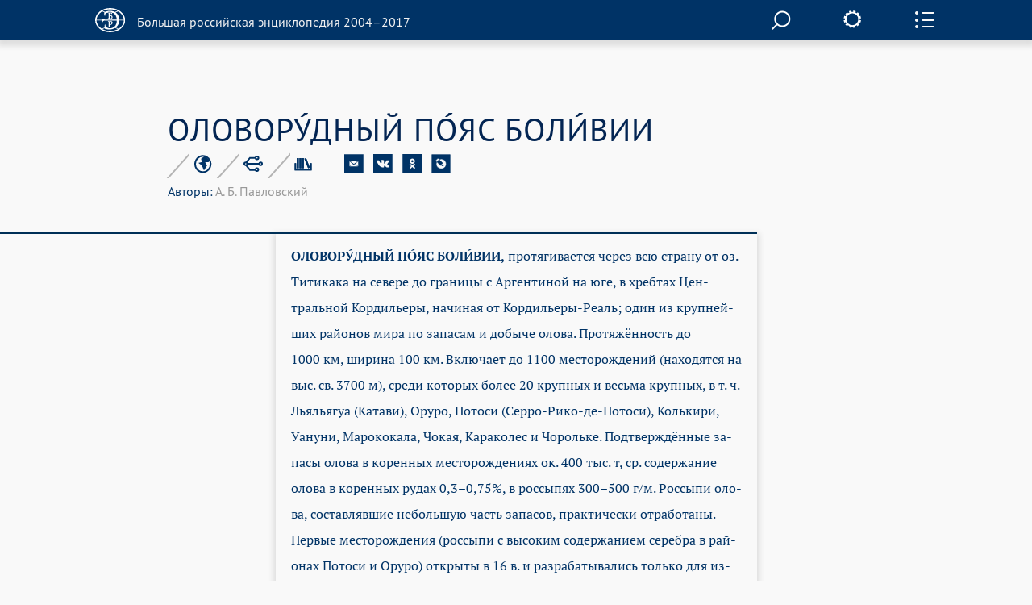

--- FILE ---
content_type: text/html; charset=utf-8
request_url: https://old.bigenc.ru/geology/text/2685488
body_size: 9281
content:
<!DOCTYPE html><!-- PAGINATION BLOCK --><html>
<head>
	<title>ОЛОВОРУДНЫЙ ПОЯС БОЛИВИИ &bull; Большая российская энциклопедия - электронная версия</title>
	<meta charset="utf-8" />
    <meta name="yandex-verification" content="64b5afaff8f3de14" />
    <meta http-equiv="Content-Type" content="text/html; charset=utf-8" />
    <meta http-equiv="Content-Language" content="ru" />
    <meta name="description" content="ОЛОВОРУДНЫЙ ПОЯС БОЛИВИИ, Большая российская энциклопедия - электронная версия"/>
	<link href="/lib/j/bootstrap/css/bootstrap.min.css" rel="stylesheet" type="text/css" />
    <script type="text/javascript" src="/lib/j/underscore-min.js"></script>
	<link href="/css/all.css?ssa=4573-42137886-12" rel="stylesheet" type="text/css"/>
<link href="/css/print.css" rel="stylesheet" type="text/css" media="print" />
	<meta name="viewport" content="target-densitydpi=device-dpi, width=device-width, initial-scale=1.0, user-scalable=yes">
	<script type="text/javascript" src="/lib/j/jquery.min.js"></script>
	<script type="text/javascript" src="/lib/j/bootstrap/js/bootstrap.min.js"></script>
    <script type="text/javascript" src="https://cdnjs.cloudflare.com/ajax/libs/mathjax/2.7.1/MathJax.js?config=TeX-MML-AM_HTMLorMML"></script>
    
    <script type="text/javascript" src="/lib/j/json2.js"></script>
    <script type="text/javascript" src="/j/sly.min.js"></script>
    <script type="text/javascript" src="/j/jquery.touchSwipe.min.js"></script>
    <script type="text/javascript" src="/j/jquery.main.js?v=121.3231.4"></script>
    <!--[if lte IE 9]><link rel="stylesheet" href="/css/ie.css" type="text/css" /><![endif]-->
    <!--[if lte IE 8]><script type="text/javascript" src="/j/ie.js"></script><![endif]-->
    <script type="text/javascript" src="/lib/queex-ui/ui.js"></script>
    <script type="text/javascript" src="/j/site.js?v=121.677.44"></script>
    <!-- Autocomplete for search -->
    <script type="text/javascript" src="/j/autocomplete.js"></script>

    <!-- JQuery UI -->
    <script src="https://cdnjs.cloudflare.com/ajax/libs/jqueryui/1.12.1/jquery-ui.min.js"></script>
    <link rel="stylesheet" href="https://code.jquery.com/ui/1.10.4/themes/flick/jquery-ui.css">
    <script src="https://cdnjs.cloudflare.com/ajax/libs/jqueryui-touch-punch/0.2.3/jquery.ui.touch-punch.min.js"></script>

    <!-- JQuery Slick CSS -->
    <link rel='stylesheet prefetch' href='https://cdn.jsdelivr.net/jquery.slick/1.6.0/slick.css'>

    <!-- Slider pips -->
    <link rel="stylesheet" href="https://cdnjs.cloudflare.com/ajax/libs/jQuery-ui-Slider-Pips/1.11.4/jquery-ui-slider-pips.min.css" />
    <script src="https://cdnjs.cloudflare.com/ajax/libs/jQuery-ui-Slider-Pips/1.11.4/jquery-ui-slider-pips.min.js"></script>

    <!-- Clipboard.js -->
    <script src="https://cdnjs.cloudflare.com/ajax/libs/clipboard.js/1.7.1/clipboard.min.js"></script>


<link href="/css/article-fonts.css" rel="stylesheet" type="text/css"/>

    <script type="text/x-mathjax-config">
        MathJax.Hub.Config({
          tex2jax: { inlineMath: [['$','$'], ['\\(','\\)']], displayMath: [['$$','$$'], ['\\[','\\]']], processEscapes: true },
          TeX: { extensions: [ 'mhchem.js' , "AMSmath.js", "AMSsymbols.js" ] }
        });
    </script>
	<script type="text/javascript">
		var PATH = '';
		var AUTH_PATH = '/user';</script>
<script src="/j/drag-on.js"></script>
<script src="/j/jquery.cookie.js"></script>
<script type="text/javascript" src="/j/charchem.js"></script>
<link type="text/css" rel="stylesheet" href="/j/easychem.css" />

<script type="text/javascript" src="/j/article_page.js"></script><!-- Site icons -->

<link rel="apple-touch-icon" sizes="180x180" href="/apple-touch-icon.png">
<link rel="icon" type="image/png" sizes="32x32" href="/favicon-32x32.png">
<link rel="icon" type="image/png" sizes="16x16" href="/favicon-16x16.png">
<link rel="manifest" href="/site.webmanifest">
<link rel="mask-icon" href="/safari-pinned-tab.svg" color="#5bbad5">
<meta name="msapplication-TileColor" content="#2d89ef">
<meta name="theme-color" content="#ffffff">

</head>
<body class="small-font noimage">
  <div id="wrapper">
	
<header id="header" class="article-header">
  <div class="item-container">
     <strong class="logo">
       <a href="/"><em></em><span>Большая российская энциклопедия 2004–2017</span></a>
     </strong>

     <div class="nav-container-desktop2">
         <div class="xsearch-opener flying2">
            <div class="srch-opener"></div>
         </div>
     </div>
     <div class="settings">
        <span class="settings-opener"></span>
        <div class="settings-drop">
          <div class="fontChange">
              <input type="range"
                     class="size-chs"
                     min="1"
                     max="3"
                     step="1"
                     />
              <ul class="size-choosing">
                  <li class="small"><a href="#">a</a>
                  </li>
                  <li class="average active"><a href="#">a</a>
                  </li>
                  <li class="big"><a href="#">a</a>
                  </li>
              </ul>
          </div>
          <ul class="services">
             <li><span><a href="/pdf/2685488">Загрузить PDF</a></span> <div class="visual"><img src="/img/file.svg" width="26" height="35" alt="image description"></div></li>
             <li><span><a href="#" onclick="window.print(); return false;">Распечатать</a></span> <div class="visual"><img src="/img/printer.svg" width="41" height="36" alt="image description"></div></li>
          </ul>
        </div>
     </div>
     <div class="side-panel-frame">
         <span class="panel-opener"></span>
     </div>
  </div>
  
<div class="side-panel">
  <div class="side-panel-inner">
    <div class="slidee">
      <div class="inner"><div class="share-block">
            <span class="item-title">Поделитесь с друзьями</span>
            <ul class="share-list" style="margin-left: 0px;">
               <li><a href="#" onclick="return emailArticleLink(2685488);"><img src="/img/e-mail2.svg" width="24" height="24" alt=""></a></li>
               <li><a href="http://vkontakte.ru/share.php?url=http%3A//old.bigenc.ru/geology/text/2685488"><img src="/img/vk2.svg" width="24" height="24" alt=""></a></li>
               <li><a href="http://www.odnoklassniki.ru/dk?st.cmd=addShare&st.s=1&st._surl=http%3A//old.bigenc.ru/geology/text/2685488"><img src="/img/ok2.svg" width="24" height="24" alt=""></a></li>
               <li><a href="http://www.livejournal.com/update.bml?subject=%D0%9E%D0%9B%D0%9E%D0%92%D0%9E%D0%A0%D0%A3%CC%81%D0%94%D0%9D%D0%AB%D0%99%20%D0%9F%D0%9E%CC%81%D0%AF%D0%A1%20%D0%91%D0%9E%D0%9B%D0%98%CC%81%D0%92%D0%98%D0%98&event=%3Ca%20href%3D%22http%3A//old.bigenc.ru/geology/text/2685488%22%3E%D0%9E%D0%9B%D0%9E%D0%92%D0%9E%D0%A0%D0%A3%CC%81%D0%94%D0%9D%D0%AB%D0%99%20%D0%9F%D0%9E%CC%81%D0%AF%D0%A1%20%D0%91%D0%9E%D0%9B%D0%98%CC%81%D0%92%D0%98%D0%98%3C/a%3E&prop_taglist=БРЭ"><img src="/img/note2.svg" width="24" height="24" alt=""></a></li>
            </ul>
          </div>
          <div class="subscribing">
            <span class="item-title" style="padding-bottom: 0px;">Подпишитесь на наши новости</span>
            <form action="/subscribe" class="news-form" onsubmit="return subscribe(this)" style="padding-right: 54px;margin-top: 30px;">
               <fieldset>
                 <div class="form-frame" style="margin-left: 0px;">
                   <input class="text" type="text" name="email" placeholder="Ваш Email" />
                      <div class="btn-subscribe">
                         <input type="submit" value="" />
                      </div>
                 </div>
               </fieldset>
            </form>
          </div>
          <div class="back">
              <span class="item-title">Вернуться к началу с статьи</span>
              <a href="#" class="up">up</a>
          </div>
      </div>
    </div>
  </div>
  <div class="item-scroll"><span></span></div>
</div>

</header>

	<div id="main">
			

<div class="fixed-nav-marker">&nbsp;</div>
                <nav id="nav" class="no-indent">
                    <div class="item-container">
                        <ul>
                            <li>
                                <a class="x-nav-opener" href="/rf">РОССИЯ [2004]</a>

							</li>
                            <li>
                                <a class="nav-opener" href="#">РУБРИКИ</a>
                                <div class="drop">
                                    <div class="drop-scroll-frame">
                                        <div class="drop-slidee">
                                            <div class="drop-item">
                                                <div class="drop-frame">
                                                    <ul class="rubrics">

                                                        <li><a href="/section/archeology">Археология</a></li>

                                                        <li><a href="/section/biology">Биология</a></li>

                                                        <li><a href="/section/military_science">Военное дело</a></li>

                                                        <li><a href="/section/world_history">Всемирная история</a></li>

                                                        <li><a href="/section/geography">География</a></li>

                                                        <li><a href="/section/geology">Геология</a></li>

                                                        <li><a href="/section/fine_art">Изобразительное искусство</a></li>

                                                        <li><a href="/section/literature">Литература</a></li>

                                                        <li><a href="/section/mathematics">Математика</a></li>

                                                        <li><a href="/section/medicine">Медицина</a></li>

                                                        <li><a href="/section/music">Музыка</a></li>

                                                        <li><a href="/section/education">Образование</a></li>

                                                        <li><a href="/section/domestic_history">Отечественная история</a></li>

                                                        <li><a href="/section/political_science">Политология</a></li>

                                                        <li><a href="/section/psychology">Психология</a></li>

                                                        <li><a href="/section/religious_studies">Религиоведение</a></li>

                                                        <li><a href="/section/agriculture">Сельское хозяйство</a></li>

                                                        <li><a href="/section/sociology">Социология</a></li>

                                                        <li><a href="/section/sport">Спорт</a></li>

                                                        <li><a href="/section/theatre_and_cinema">Театр и кино</a></li>

                                                        <li><a href="/section/technology_and_technique">Технологии и техника</a></li>

                                                        <li><a href="/section/physics">Физика</a></li>

                                                        <li><a href="/section/philosophy">Философия</a></li>

                                                        <li><a href="/section/chemistry">Химия</a></li>

                                                        <li><a href="/section/economics">Экономика</a></li>

                                                        <li><a href="/section/ethnology">Этнология</a></li>

                                                        <li><a href="/section/law">Юриспруденция</a></li>

                                                        <li><a href="/section/linguistics">Языкознание</a></li>

                                                    </ul>
                                                </div>
                                            </div>
                                            <div class="scroll"><span></span></div>
                                        </div>
                                    </div>
                                </div>
                            </li>
                            <li>
                                <a class="x-nav-opener" href="/persons">ПЕРСОНАЛИИ</a></li><li>
                                <a class="x-nav-opener" href="/vocabulary">СЛОВАРЬ</a></li>
			    <li>
				<a class="x-nav-opener" href="https://bigenc.ru">НОВАЯ ВЕРСИЯ</a>
			    </li>
                        </ul>
                    </div>
                </nav>

<div id="main">
  
<div style="margin: 0 0 50px"></div>

  <div class="item-container">
     <div class="article-block">
        <div class="article-service">
          <h1>ОЛОВОРУ́ДНЫЙ ПО́ЯС БОЛИ́ВИИ</h1>
          
<div class="service-panel">
   <div class="service-holder">
     <ul class="service-list">
        
     <li>
        <a href="#"><img src="/img/icon8.svg" width="23" height="23" alt="рубрика"></a>

        <div class="service-drop">
           <div class="service-drop-frame">
              <div class="service-drop-inner">
                 <p><span class="drop-title">Рубрика</span>: <a href="/section/3617790">Геология</a></p>
              </div>
           </div>
        </div>

     </li>

        
     <li>
        <a href="#"><img src="/img/icon9.svg" width="24" height="22" alt="родственные статьи"></a>

     </li>

        
     <li style="display: none;">
        <a href="#"><img src="/img/icon10.svg" width="22" height="19" alt="image description"></a>

        <div class="service-drop width3">
           <div class="service-drop-frame">
              <div class="service-drop-inner">
			    
                   <p><span class="drop-title" id="dt-type-id" data-type="paper">В книжной версии</span></p>
                   <p id="bre-meta">Том 24. Москва, 2014, стр. 119</p>
			    
              </div>
           </div>
        </div>

    </li>

        <li>
            <a href="#"><img src="/img/icon10.svg" width="22" height="19" alt="image description">
            </a>
            <div class="service-drop width3">
                <div class="service-drop-frame">
                    <div class="service-drop-inner">
                        <p><span class="drop-title" id="dt-type-id" data-type="paper">Скопировать библиографическую ссылку:</span>
                        <hr>
                        </p>
                        <div class="clipboard-container">
                            <p id="label_target_1"></p>
                            <div id="input-group-1" class="input-group">
                                <input readonly="" id="copy_target_1" type="text" class="form-control" value="">
                                <span class="input-group-btn">
                                <button class="btn btn-default" id="copier_target_1" data-clipboard-target="#copy_target_1">
                                <i class="glyphicon glyphicon-copy"></i>
                                </button>
                                </span>
                            </div>
                            <br>
                            <br>
                            <p id="label_target_2"></p>
                            <div id="input-group-2" class="input-group">
                                <input readonly="" id="copy_target_2" type="text" class="form-control" value="">
                                <span class="input-group-btn">
                                <button class="btn btn-default" id="copier_target_2" data-clipboard-target="#copy_target_2">
                                <i class="glyphicon glyphicon-copy"></i>
                                </button>
                                </span>
                            </div>
                        </div>
                    </div>
                </div>
            </div>
        </li>
     </ul>
     <ul class="social-networks">
        <li>
           <a href="#" onclick="return emailArticleLink(2685488);"><img src="/img/e-mail.svg" width="24" height="24" alt=""></a>
        </li>
        <li>
           <a href="http://vkontakte.ru/share.php?url=http%3A//old.bigenc.ru/geology/text/2685488"><img src="/img/vk.svg" width="24" height="24" alt=""></a>
        </li>
        <li>
           <a href="http://www.odnoklassniki.ru/dk?st.cmd=addShare&st.s=1&st._surl=http%3A//old.bigenc.ru/geology/text/2685488"><img src="/img/ok.svg" width="24" height="24" alt=""></a>
        </li>
        <li>
           <a href="http://www.livejournal.com/update.bml?subject=%D0%9E%D0%9B%D0%9E%D0%92%D0%9E%D0%A0%D0%A3%CC%81%D0%94%D0%9D%D0%AB%D0%99%20%D0%9F%D0%9E%CC%81%D0%AF%D0%A1%20%D0%91%D0%9E%D0%9B%D0%98%CC%81%D0%92%D0%98%D0%98&event=%3Ca%20href%3D%22http%3A//old.bigenc.ru/geology/text/2685488%22%3E%D0%9E%D0%9B%D0%9E%D0%92%D0%9E%D0%A0%D0%A3%CC%81%D0%94%D0%9D%D0%AB%D0%99%20%D0%9F%D0%9E%CC%81%D0%AF%D0%A1%20%D0%91%D0%9E%D0%9B%D0%98%CC%81%D0%92%D0%98%D0%98%3C/a%3E&prop_taglist=БРЭ"><img src="/img/note.svg" width="24" height="24" alt=""></a>
        </li>
     </ul>
   </div>
 <div style="position: relative"><span class="service-text"><span id="authors"><span style="color:#036">Авторы: </span>А. Б. Павловский </span></span>
 </div>
 </div>

        </div>
        <div class="small-container article-container">

<html><head></head><body><p class="Слово type-"><span class="Слово b- caps-0 f-9 font_n-9 fs-16 i-0 is_par- plain- strike-0 type-blackword">ОЛОВОРУ́ДНЫЙ ПО́ЯС БОЛИ́ВИИ,</span> про­тя­ги­ва­ет­ся че­рез всю стра­ну от оз. Ти­тика­ка на се­ве­ре до гра­ни­цы с Ар­ген­тиной на юге, в хреб­тах Цен­траль­ной Кордиль­е­ры, на­чи­ная от Кор­диль­е­ры-Ре­аль; один из круп­ней­ших рай­онов ми­ра по за­па­сам и до­бы­че оло­ва. Про­тя­жён­ность до 1000 км, ши­ри­на 100 км. Вклю­ча­ет до 1100 ме­сто­ро­ж­де­ний (на­хо­дят­ся на выс. св. 3700 м), сре­ди ко­то­рых бо­лее 20 круп­ных и весь­ма круп­ных, в т. ч. Льяль­я­гуа (Ка­та­ви), Ору­ро, По­то­си (Сер­ро-Ри­ко-де-По­то­си), Коль­ки­ри, Уа­ну­ни, Ма­ро­ко­ка­ла, Чо­кая, Ка­ра­ко­лес и Чо­роль­ке. Под­твер­ждён­ные за­па­сы оло­ва в ко­рен­ных ме­сто­ро­ж­де­ни­ях ок. 400 тыс. т, ср. со­дер­жа­ние оло­ва в ко­рен­ных ру­дах 0,3–0,75%, в рос­сы­пях 300–500 г/м. Рос­сы­пи оло­ва, со­став­ляв­шие не­боль­шую часть за­па­сов, прак­ти­че­ски от­ра­бо­та­ны. Пер­вые ме­сто­ро­ж­де­ния (рос­сы­пи с вы­со­ким со­дер­жа­ни­ем се­реб­ра в рай­онах По­то­си и Ору­ро) от­кры­ты в 16 в. и раз­ра­ба­ты­ва­лись толь­ко для из­вле­че­ния се­реб­ра. С кон. 18 в. раз­ра­ба­ты­ва­ют­ся так­же для по­лу­че­ния се­реб­ра ме­сто­ро­ж­де­ния ко­рен­ных руд этих рай­онов, в 19 в. кас­си­те­рит на­ча­ли из­вле­кать как по­боч­ный про­дукт, а к кон­цу ве­ка эти ме­сто­ро­ж­де­ния ста­ли круп­ней­ши­ми ис­точ­ни­ка­ми оло­ва. В нач. 20 в. от­кры­ты соб­ст­вен­но оло­вян­ные ме­сто­ро­ж­де­ния Льяль­я­гуа, Ка­ра­ко­лес. Раз­ра­бот­ка ве­дёт­ся под­зем­ным спо­со­бом, глу­би­на шахт до 400–500 м. Кро­ме оло­ва, из руд по­пут­но из­вле­ка­ют вольф­рам, се­реб­ро, сви­нец, цинк и вис­мут.</p></body></html>

<html><head></head><body><p class="Основной type-">В тек­то­нич. пла­не О. п. Б. при­уро­чен к круп­но­му гер­цин­ско­му ан­ти­кли­но­рию, сло­жен­но­му оса­доч­ны­ми и вул­ка­нич. по­ро­да­ми до­кем­брия, па­лео­зоя, ме­зо­зоя и кай­но­зоя, про­рван­ны­ми мно­го­числ. ин­тру­зия­ми пре­им. гра­нит­но­го и гра­нит-пор­фи­ро­во­го со­ста­ва, с ко­то­ры­ми свя­за­ны оло­во­руд­ные ме­сто­ро­ж­де­ния. В сев. час­ти поя­са ме­сто­ро­ж­де­ния ло­ка­ли­зу­ют­ся в пре­де­лах или вбли­зи ме­зо­зой­ских ба­то­ли­тов гра­ни­то­ид­но­го со­ста­ва, в цен­траль­ной и юж­ной час­тях поя­са ме­сто­ро­ж­де­ния при­уро­че­ны к не­боль­шим суб­вул­ка­ни­че­ским те­лам ме­зо­зой­ских гра­нит-пор­фи­ров, квар­це­вых пор­фи­ров, а так­же мио­це­но­вых да­ци­тов, рио­ли­тов. Осн. струк­тур­но-мор­фо­ло­гич. тип руд­ных тел – жиль­ный, што­к­вер­ко­вые те­ла в ви­де са­мо­сто­ят. об­ра­зо­ва­ний обыч­но раз­ви­ва­ют­ся на флан­гах жиль­ных сис­тем или при вы­кли­ни­ва­нии мо­но­лит­ных жил.</p></body></html>

<html><head></head><body><p class="Основной type-">В <span class="spacing">се­вер­ной час­ти</span> поя­са раз­ви­ты пре­им. ме­сто­ро­ж­де­ния оло­во­к­вар­це­во­го ти­па с вольф­ра­ми­том (Чох­лья), со­дер­жа­ние оло­ва 0,4–1%. Для этих руд, кро­ме кас­си­те­ри­та, ха­рак­тер­ны пром. ско­п­ле­ния вольф­ра­ми­та, а так­же на­ли­чие шее­ли­та и стан­ни­на. Про­тя­жён­ность жиль­ных сис­тем ме­сто­ро­ж­де­ний в осн. 3–4 км. Дли­на отд. жил от пер­вых де­сят­ков до сот­ни мет­ров, мощ­ность 0,1–0,5 м (ис­клю­че­ние – ме­сто­ро­ж­де­ние Коль­ки­ри, где гл. жи­ла про­сле­же­на на 1500 м и име­ет мощ­ность от 5 до 20 м, в ср. 10 м). Об­щий вер­ти­каль­ный раз­мах по сис­те­мам жил дос­ти­га­ет 1000 м и бо­лее, отд. жил – от 200–300 до 650 м.</p></body></html>

<html><head></head><body><p class="Основной type-">В<span class="spacing"> цен­траль­ной</span> и <span class="spacing">юж­ной</span> час­тях поя­са наи­бо­лее ши­ро­ко раз­ви­ты и ха­рак­те­ри­зу­ют­ся круп­ны­ми мас­шта­ба­ми ме­сто­ро­ж­де­ния оло­во­суль­фид­но­го ти­па с ком­плекс­ны­ми ар­се­но­пи­рит-пир­ро­ти­но­вы­ми (Уа­ну­ни, Ма­ро­ко­ка­ла), оло­восе­ре­б­ря­ны­ми (Льяль­я­гуа, По­то­си), оло­во-свин­цо­во-се­реб­ря­ны­ми (Чо­кая), оло­во­вис­му­то­вы­ми (Тас­на) ру­да­ми; ср. со­дер­жа­ние оло­ва (пред­став­ле­но кас­си­те­ри­том, фран­кеи­том и тил­ли­том) варь­и­ру­ет от 0,5 до 1,7%. В центр. и юж. рай­онах поя­са встре­ча­ют­ся так­же ме­сто­ро­ж­де­ния оло­во­си­ли­кат­но­го ти­па (Ка­ра­ко­лес) с со­дер­жа­ни­ем оло­ва 0,15–0,5%; в ру­дах: кас­си­те­рит, стан­нин, ар­се­но­пи­рит, халь­ко­пи­рит. Жи­лы ме­сто­ро­ж­де­ний обыч­но ма­ло­мощ­ные (ме­нее 1 м), дли­ной до 1 км, ино­гда до 2–3 км, про­сле­жи­ва­ют­ся по вер­ти­ка­ли б. ч. до 650 м. Об­щий вер­ти­каль­ный раз­мах жиль­ных сис­тем дос­ти­га­ет 700 м и бо­лее.</p></body></html>

<html><head></head><body><p class="Основной type-"> С глу­би­ной про­ис­хо­дит обед­не­ние руд. Мощ­ность зо­ны окис­ле­ния руд ко­леб­лет­ся от пер­вых де­сят­ков мет­ров до 200–250 м. </p></body></html></div>
     </div>
  </div>
  <div class="accordion-block">
      
      


      


      
      
  </div>
  <a href="#" class="btn-up"><span>Вернуться к началу</span></a>
</div>

	</div>
	
<div class="modal fade" id="art-link-mail">
  <div class="modal-dialog" style="width: 400px">
     <div class="modal-content">
        <div class="modal-header">
            <button type="button" class="close" data-dismiss="modal" aria-label="Close"><span aria-hidden="true">&times;</span></button>
            <h4>Ссылка на статью на E-mail</h4>
        </div>
        <div class="modal-body">
           <div class="em-line">
               <input class="text" name="email" type="text" placeholder="Ваш Email">
           </div>
           <div class="em-line" style="clear:both">
               <div style="float:left;width:50%">
                    <img class="captcha" src="" width="140" height="50" data-id="" style="margin: 5px;">
               </div>
               <div style="float:left;width:50%">
                    <input class="text" name="captcha" type="text" placeholder="Текст с картинки"><br>
                    <span class="glyphicon glyphicon-repeat" style="cursor: pointer" aria-hidden="true" title="Выберите другую картинку" onClick="changeCaptchaValue(this)"></span> <span class="cpt-help" onClick="changeCaptchaValue(this)">другая картинка</span>
               </div>
           </div>
           <div style="display:none; clear: left" class="message alert alert-danger">
           </div>
        </div>
        <div class="modal-footer" style="clear:left">
            <input type="hidden" name="article" value="2685488" >
            <button type="button" class="btn btn-primary" onclick="return requestEmailLink(this)">Послать</button>
            <button type="button" class="btn btn-default" data-dismiss="modal">Закрыть</button>
        </div>
     </div>
  </div>

</div>

  </div>
  <div id="subscribe-ok" class="modal fade">
      <div class="modal-dialog" style="width: 400px">
           <div class="modal-content">
              <div class="modal-header">
                 <button type="button" class="close" data-dismiss="modal" aria-label="Close"><span aria-hidden="true">&times;</span></button>
                 <h4>Спасибо!</h4>
              </div>
              <div class="modal-body">
              Ваш адрес успешно подписан на рассылку новостей нашего сайта.
              </div>
              <div class="modal-footer">
                 <button type="button" class="btn btn-default" data-dismiss="modal">Закрыть</button>
              </div>
           </div>
      </div>
  </div>
  <div id="subscribe" class="modal fade">
      <div class="modal-dialog" style="width: 400px">
           <div class="modal-content">
              <div class="modal-header">
                 <button type="button" class="close" data-dismiss="modal" aria-label="Close"><span aria-hidden="true">&times;</span></button>
                 <h4>Подписка на рассылку новостей</h4>
              </div>
              <div class="modal-body">
                <div class="em-line">
                   <input class="text" name="email" type="text" placeholder="Ваш Email">
                </div>
                <div class="em-line" style="clear:both">
                   <div style="float:left;width:50%">
                      <img class="captcha" src="" width="140" height="50" data-id="" style="margin: 5px;">
                   </div>
                   <div style="float:left;width:50%">
                   <input class="text" name="captcha" type="text" placeholder="Текст с картинки"><br>
                      <span class="glyphicon glyphicon-repeat" style="cursor: pointer" aria-hidden="true" title="Выберите другую картинку" onClick="changeCaptchaValue(this)"></span> <span class="cpt-help" onClick="changeCaptchaValue(this)">другая картинка</span>
                   </div>
                </div>
                <div style="display: none; clear: left" class="message alert alert-danger"></div>
              </div>
              <div class="modal-footer" style="clear:left">
                 <button type="button" class="btn btn-primary" onclick="return requestSubscription(this)">Подписаться</button>
                 <button type="button" class="btn btn-default" data-dismiss="modal">Закрыть</button>
              </div>
           </div>
      </div>
  </div>
  
<footer id="footer">
  <div class="item-container">
    <div class="footer-nav-holder" style="clear: left">
       <nav class="footer-nav">
           <ul>
    <li><strong class="logo" style="margin-bottom: 50px;">
      <a href="http://mkrf.ru"><div class="mc-logo"><img src="/img/min-cult-logo.svg" width="54" height="59"></div>
      <div class="mc-name"><img src="/img/min-cult-name.svg" width="285" height="38"></div></a>
    </strong></li>
              <li style="clear:left"><a href="/about">О проекте</a></li>
	      <li style="clear:left"><a href="/contacts">Контакты</a></li>
              </ul>
       </nav>
       <div class="holder">

           </div>
    </div>
    <em class="copyright">
    &copy; БРЭ 2004–2017. Все права защищены.&nbsp;</br>
    &nbsp;&nbsp;&nbsp; Главный редактор:&nbsp;&nbsp;Кравец С. Л.
    &nbsp;&nbsp;&nbsp; Телефон редакции: +7-495-917-90-00&nbsp;Email: secretar@greatbook.ru</br>
    &nbsp;&nbsp;&nbsp; Знак информационной продукции: <span style="color:#fbfbfb;">12+</span>
    </em>
  </div>
</footer><div class="popup-holder search-popup">
   <div class="bg">&nbsp;</div>
   <div class="popup">
      <form action="/search" class="search-form">
       <fieldset>
            <div class="search-frame">
                <div class="search__field">
                
                <input class="text" name="q" id="search" onkeyup='startSearch()' type="text"/>
                </div>
                <div class="btn-search">
                    <input type="submit" value="">
                </div>
                <div id='results' class='results'>
                </div>
            </div>

       </fieldset>
      </form>
     <a href="#" onclick="enableScrollBg()" class="btn-close">close</a>
   </div>
</div>


<!-- Google Analytics -->
<script>
  (function(i,s,o,g,r,a,m){i['GoogleAnalyticsObject']=r;i[r]=i[r]||function(){
  (i[r].q=i[r].q||[]).push(arguments)},i[r].l=1*new Date();a=s.createElement(o),
  m=s.getElementsByTagName(o)[0];a.async=1;a.src=g;m.parentNode.insertBefore(a,m)
  })(window,document,'script','https://www.google-analytics.com/analytics.js','ga');

  ga('create', 'UA-261055-7', 'auto');
  ga('send', 'pageview');

</script>

<!-- Yandex.Metrika counter -->
<script type="text/javascript" >
    (function (d, w, c) {
        (w[c] = w[c] || []).push(function() {
            try {
                w.yaCounter36391940 = new Ya.Metrika2({
                    id:36391940,
                    clickmap:true,
                    trackLinks:true,
                    accurateTrackBounce:true,
                    webvisor:true,
                    trackHash:true
                });
            } catch(e) { }
        });

        var n = d.getElementsByTagName("script")[0],
            s = d.createElement("script"),
            f = function () { n.parentNode.insertBefore(s, n); };
        s.type = "text/javascript";
        s.async = true;
        s.src = "https://mc.yandex.ru/metrika/tag.js";

        if (w.opera == "[object Opera]") {
            d.addEventListener("DOMContentLoaded", f, false);
        } else { f(); }
    })(document, window, "yandex_metrika_callbacks2");
</script>
<noscript><div><img src="https://mc.yandex.ru/watch/36391940" style="position:absolute; left:-9999px;" alt="" /></div></noscript>
<!-- /Yandex.Metrika counter -->

<script type="text/javascript">
var _top100q = _top100q || [];
_top100q.push(['setAccount', '4418736']);
_top100q.push(['trackPageviewByLogo', document.getElementById('Rambler-counter')]);

(function(){
  var pa = document.createElement("script"); 
  pa.type = "text/javascript"; 
  pa.async = true;
  pa.src = ("https:" == document.location.protocol ? "https:" : "http:") + "//st.top100.ru/top100/top100.js";
  var s = document.getElementsByTagName("script")[0]; 
  s.parentNode.insertBefore(pa, s);
})();
</script>

<!-- Website data structure for Google Searchbox -->

<script type="application/ld+json">
{
  "@context": "http://schema.org",
  "@type": "WebSite",
  "url": "http://old.bigenc.ru/",
  "potentialAction": {
    "@type": "SearchAction",
    "target": "http://old.bigenc.ru/search?q={search_term}",
    "query-input": "required name=search_term" }
}
</script>

<script type="text/javascript" src="/j/slider.js"></script>
<script src='https://cdn.jsdelivr.net/jquery.slick/1.6.0/slick.min.js'></script>
<script src="/j/slick-slider.js"></script>
</body>
</html>





--- FILE ---
content_type: image/svg+xml
request_url: https://old.bigenc.ru/img/icon10.svg
body_size: 1506
content:
<?xml version="1.0" encoding="utf-8"?>
<!-- Generator: Avocode 2.4.2-d618096 - http://avocode.com -->
<svg height="18" width="25" xmlns:xlink="http://www.w3.org/1999/xlink" xmlns="http://www.w3.org/2000/svg" viewBox="0 0 25 18">
    <path stroke-linejoin="miter" stroke-linecap="butt" stroke-width="2" stroke="#003366" fill="none" fill-rule="evenodd" d="M 23.56 7.66 L 23.56 16.81 L 1.59 16.81 L 1.59 7.66" />
    <path stroke-linejoin="miter" stroke-linecap="butt" stroke-width="2" stroke="#003366" fill="none" fill-rule="evenodd" d="M 23.56 7.66 L 23.56 16.81 L 1.59 16.81 L 1.59 7.66" />
    <path fill="#003366" fill-rule="evenodd" d="M 3.57 0.51 L 6.22 0.51 L 6.22 14.83 L 3.57 14.83 L 3.57 0.51 Z M 3.57 0.51" />
    <path fill="#003366" fill-rule="evenodd" d="M 3.57 0.51 L 6.22 0.51 L 6.22 14.83 L 3.57 14.83 L 3.57 0.51 Z M 3.57 0.51" />
    <path fill="#003366" fill-rule="evenodd" d="M 7.25 0.5 L 9.9 0.5 L 9.9 14.82 L 7.25 14.82 L 7.25 0.5 Z M 7.25 0.5" />
    <path fill="#003366" fill-rule="evenodd" d="M 7.25 0.5 L 9.9 0.5 L 9.9 14.82 L 7.25 14.82 L 7.25 0.5 Z M 7.25 0.5" />
    <path fill="#003366" fill-rule="evenodd" d="M 10.76 0.5 L 13.41 0.5 L 13.41 14.82 L 10.76 14.82 L 10.76 0.5 Z M 10.76 0.5" />
    <path fill="#003366" fill-rule="evenodd" d="M 10.76 0.5 L 13.41 0.5 L 13.41 14.82 L 10.76 14.82 L 10.76 0.5 Z M 10.76 0.5" />
    <path fill="#003366" fill-rule="evenodd" d="M 21.95 13.95 L 19.47 14.81 L 14.26 1.37 L 16.74 0.51 L 21.95 13.95" />
    <path fill="#003366" fill-rule="evenodd" d="M 21.95 13.95 L 19.47 14.81 L 14.26 1.37 L 16.74 0.51 L 21.95 13.95" />
</svg>